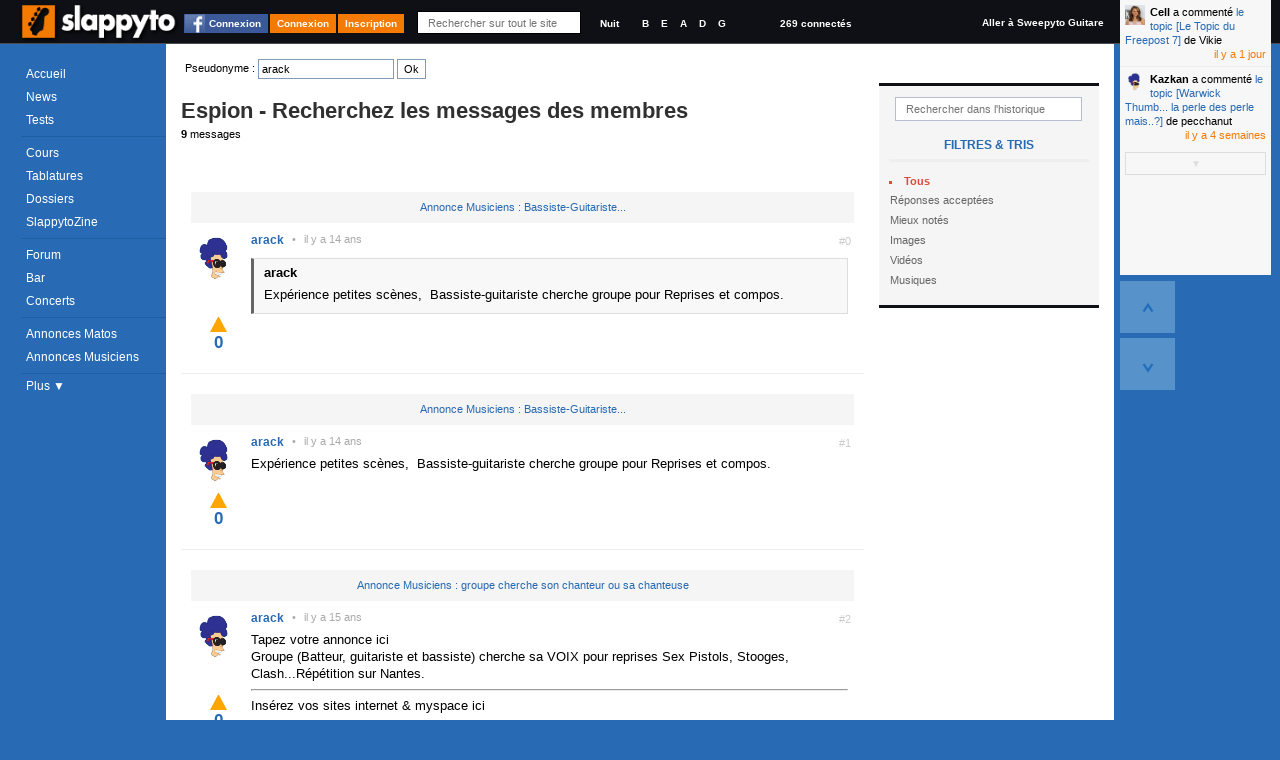

--- FILE ---
content_type: text/html; charset=utf-8
request_url: https://www.slappyto.net/Forum-Basse/Espion-Bassistes.aspx?ps=arack
body_size: 10434
content:
 <!DOCTYPE html PUBLIC "-//W3C//DTD XHTML 1.0 Strict//EN" "http://www.w3.org/TR/xhtml1/DTD/xhtml1-strict.dtd"> <html xmlns="http://www.w3.org/1999/xhtml" id="idHtml" xmlns:fb="http://www.facebook.com/2008/fbml"> <head><link href="/Combinator.aspx?idh=63874733010635126210&amp;type=css" rel="stylesheet" type="text/css" /><meta http-equiv="Content-Type" content="text/html; charset=UTF-8" />
<meta name="description" content= "? arack Expérience petites scènes, Bassiste-guitariste cherche groupe pour Reprises et compos. Expérience petites scènes, Bassiste-guitariste cherche... " />
<meta name="keywords" content="messages arack, .rejoignez, communauté, bassistes, proposant, cours, basse,, tablatures,, forums,, petites, annonces,, même, un, magazine, mensuel, tout, est, gratuit!," />
<meta name="robots" content="noindex,follow,NOARCHIVE,NOODP" />
<meta http-equiv="cache-control" content="no-cache, must-revalidate" />
<meta http-equiv="pragma" content="no-cache" />
<meta name="revisit-after" content="15 days" />
<meta http-equiv="Content-Language" content="fr" />
<meta name="author" content="Poppyto" />
<meta name="copyright" content="Poppyto" />
<meta http-equiv="language" content="fr" /><link rel="publisher" href="https://plus.google.com/101657021674213966697" /><link rel="shortcut icon" type="image/x-icon" href="/favicon_0.ico" /><link rel="canonical" href="https://www.slappyto.net/Forum-Basse/Espion-Bassistes.aspx?ps=arack" /><link rel="alternate" type="application/rss+xml" title="News de Slappyto" href="/rss.aspx?Type=news" /><link rel="alternate" type="application/rss+xml" title="Cours de Slappyto" href="/rss.aspx?Type=cours" /><link rel="alternate" type="application/rss+xml" title="Tests de Slappyto" href="/rss.aspx?Type=tests" /><link rel="alternate" type="application/rss+xml" title="Fonds d'écran de Slappyto" href="/rss.aspx?Type=wallpapers" /><link rel="alternate" type="application/rss+xml" title="Tablatures de Slappyto" href="/rss.aspx?Type=tablatures" /><link rel="alternate" type="application/rss+xml" title="Dossiers de Slappyto" href="/rss.aspx?Type=dossiers" /><link rel="alternate" type="application/rss+xml" title="Forum de Slappyto" href="/rss.aspx?Type=forum" /><link rel="alternate" type="application/rss+xml" title="Petites Annonces de Musique de Slappyto" href="/rss.aspx?Type=pazik" /><link rel="alternate" type="application/rss+xml" title="Petites Annonces de Matériels Slappyto" href="/rss.aspx?Type=pamatos" /><link rel="alternate" type="application/rss+xml" title="Blogs de Slappyto" href="/rss.aspx?Type=blogs" /><link rel="alternate" type="application/rss+xml" title="Concerts de Slappyto" href="/rss.aspx?Type=concerts" /><title> Les messages d&#39; arack | Slappyto </title></head> <body class='site_0 nomobile '> <div id="fb-root"></div> <div class="MyInfos unselectable"> <div class="contentinfo"> <span class="switch"> <a title="Accéder à la page d'accueil (Raccourci : Ctrl + Alt + H)" id="Logo" href='../' class="Logo" > <img src='../App_Themes/Default/img/Slappyto-01.png?1' alt='Slappyto' /> </a> </span> <a class="btn fb_connect" href="#">Connexion</a><a class="btn" href="../Utilisateurs/Connexion.aspx" >Connexion</a><a class="btn" href="../Utilisateurs/Inscription.aspx" >Inscription</a> <div class="Search"> <input autocomplete="off" type="text" id="q" onkeyup="DoGlobalSearch(this);" maxlength="1024" class="NoReturnKey QuickSearch" title="Recherche rapide" name="q" placeholder="Rechercher sur tout le site" value='' /> <a class="SupprimeFilterMainSearch ico clearfilter" href="javascript:;" onclick="$('#q').val('').keyup().focus();$('#SearchResults').css('display','none');return false;" title="Effacer le Filtre" > &nbsp;&nbsp;&nbsp;&nbsp; </a> </div> <div class="GraphicLevel"> <a class="nuit "" title="Mode Nuit">Nuit</a> </div> <div class="Accordeur" title="Accordeur"> <a class="si" title="Si">B</a> <a class="mi1" title="Mi">E</a> <a class="la" title="La">A</a> <a class="re" title="Ré">D</a> <a class="sol" title="Sol">G</a> <div class="AccordeurEmbed" ></div> </div> <a class="nbconnected" href='/Utilisateurs/Annuaire-Bassistes.aspx?fy=%26Online=1'> 269 connectés </a> <a class="switchsite" title="Accéder au site pour la Guitare" href="http://www.sweepyto.net" class="Logo Logo2" > Aller à Sweepyto Guitare </a> <div class="clear"></div> </div> </div> <form method="get" action="/Forum-Basse/Espion-Bassistes.aspx?ps=arack" id="aspnetForm" autocomplete="off"> <div> </div> <script src="https://ajax.googleapis.com/ajax/libs/jquery/1.8/jquery.min.js" type="text/javascript"></script> <div class="MegaContainer"> <div class="pageHeader"> <div class="TopMenu"> <div id="Error"></div> <div id="Info"></div> <div id="Navigation" class="Navigation unselectable"> <div class="NavigationBar"> <div class="Bloc Bloc0"> <a href='../' class='accueil news icot'>Accueil</a> <a href='../News-Basse/' class='cours imp icot'>News</a> <a href='../Tests-Basse/' class='tests icot'>Tests</a> </div> <div class="Bloc"> <a href='../Cours-Basse/' class='cours imp icot'>Cours</a> <a href='../Tablatures-Basse/' class='tabs icot'>Tablatures</a> <a href='../Dossiers-Basse/' class='dossiers imp icot'>Dossiers</a> <a href='../SlappytoZine-Magazine-Basse/' class='zine dossiers icot'>SlappytoZine</a> </div> <div class="Bloc Bloc2"> <a href='../Forum-Basse/' class='forum imp icot forums'>Forum</a> <a href='../Forum-Basse/Bar.aspx' class='bar icot forums'>Bar</a> <a title='Concerts et événements' href='../Concerts' class='pazik icot'>Concerts</a> </div> <div class="Bloc Bloc3"> <a title='Petites Annonces de Matériels de Basse' href='../Petites-Annonces-Basse-Occasion/Materiel-Basse.aspx' class='pamatos imp icot'>Annonces Matos</a> <a title='Petites Annonces de Musiciens &amp; Professeurs de Basse' href='../Petites-Annonces-Bassistes/Musiciens-Basse.aspx' class='pazik icot'>Annonces Musiciens</a> </div> <a class="plus"> Plus &#9660; </a> <div class="NavigationBar2" > <a title='Applications Smartphone Android/iPhone' href='../Applications/' class='apps dossiers icot'>Smartphone</a> <a href="../Utilisateurs/Annuaire-Bassistes.aspx" class="">Annuaire</a> <a href='../FAQ/' class="">FAQ</a> <a href="../Divers/Contact.aspx" class="">Contact</a> </div> </div> </div> </div> <div id="PlaySound"></div> </div> <div id="pageContainer" class="pageContainer"> <div id="SearchResults" style='display:none'> </div> <label>Pseudonyme : <input name="ps" id="ps" value="arack" /> <input id="Button1" type="submit" value=" Ok " class="myINPUT" causesvalidation="false" /> </label> <div class="AjaxRepeater xForums" id="MiniForumsHistorique1"><input type="hidden" rel="nofollow" class="Type" value="ASP.forum_miniforumshistorique_ascx;DblCol=False;UseSurPlusMode=False;FiltreUID=-1"/><div class="Header"><h1> Espion - Recherchez les messages des membres </h1><div class="NbMessages"><span class="resultats"><span class="NbItems">9</span> messages</span></div></div><div class="MenuFiltres Right"> <ul> <li class="FiltreLI"> <input type="text" class="FiltreText" placeholder="Rechercher dans l'historique" id='fu' name='fu' value='' /> <a class="SupprimeFilter ico clearfilter" href="javascript:;" title="Effacer le Filtre"></a> </li> <li> <span class="Caption">Filtres & Tris</span> <a rel='nofollow' href="/Forum/Espion.aspx?rExpand=1" id="ctl00_cph_MiniForumsHistorique1_Combo5ddl" style="display:none" onmouseover='ShowDropDownMenu(this,true,true);' onclick='return false;' class='Header ico dropdown default ComboLink' >Catégorie (Tout) ▼<input type="hidden" rel="nofollow" value="" id="r" /></a> <div id="ctl00_cph_MiniForumsHistorique1_Combo5ddb" class='hiddenFlow2 ComboList' style="display:inline;position:inherit;" > <input type="hidden" rel="nofollow" value="r" class="GetKeyName" /> <input type="hidden" rel="nofollow" value="" class="DefaultValue" /> <ul> <li> <a rel='nofollow' href='/Forum/Espion.aspx?r=' class='Selectable DropDownSelected'><span class="ico recent" ><span class='Text'>Tous</span></span><input type="hidden" rel="nofollow" value=""/></a> </li> <li> <a rel='nofollow' href='/Forum/Espion.aspx?r=accept' class='Selectable'><span class="ico accepted" ><span class='Text'>Réponses acceptées</span></span><input type="hidden" rel="nofollow" value="accept"/></a> </li> <li> <a rel='nofollow' href='/Forum/Espion.aspx?r=voted' class='Selectable'><span class="ico voted" ><span class='Text'>Mieux notés</span></span><input type="hidden" rel="nofollow" value="voted"/></a> </li> <li> <a rel='nofollow' href='/Forum/Espion.aspx?r=images' class='Selectable'><span class="ico photo" ><span class='Text'>Images</span></span><input type="hidden" rel="nofollow" value="images"/></a> </li> <li> <a rel='nofollow' href='/Forum/Espion.aspx?r=videos' class='Selectable'><span class="ico video" ><span class='Text'>Vidéos</span></span><input type="hidden" rel="nofollow" value="videos"/></a> </li> <li> <a rel='nofollow' href='/Forum/Espion.aspx?r=musics' class='Selectable'><span class="ico audio" ><span class='Text'>Musiques</span></span><input type="hidden" rel="nofollow" value="musics"/></a> </li> </ul> </div> </li> </ul></div><div class="MegaContenu Left"><div class="Contenu"><div class="Slider"><input type="hidden" rel="nofollow" id="pu" class="ScrollBar" value="1" /> <input class="SCROLL_CTORJSON" type="hidden" rel="nofollow" value='{ "min": 1, "max": 1, "position": 1, "initial": 1, "getkeyname": "pu", "pagesize": "30", "IsMirrorPagingScrollUp" : true }' /> <div class="ScrollbarAlwaysHeight"></div> <nav class='SliderScrollbar unselectable' summary="Paging" style='display:none;'> <div class="Horizontal" title="Page Suivante"><a href="/Forum/Espion.aspx" ></a></div> <div class="Total">Page 1/1</div> <ul class="buttons"> <li class="Button First disallow" title="Première Page"><a href="/Forum/Espion.aspx" >&lt;&lt;</a></li> <li class="Button Prev disallow" title="Page Précédente" rel="prev"><a href="/Forum/Espion.aspx" >Précédent</a></li> <li class="Button Pages selected"><a href="/Forum/Espion.aspx">1</a></li> <li class="Button Next disallow" title="Page Suivante" rel="next"><a href="/Forum/Espion.aspx" >Suivant</a></li> <li class="Button Last disallow" title="Dernière Page"><a href="/Forum/Espion.aspx" >&gt;&gt;</a></li> </ul> </nav></div><div class="ContenuHTML"><div class="OneItem FirstChild "> <a class="Title" href='/Petites-Annonces-Musiciens-Bassistes/Voir-Annonce-Musiciens.aspx?id_message=1831331'>Annonce Musiciens : Bassiste-Guitariste...</a> <div id='ctl00_cph_MiniForumsHistorique1_Contenu_ctl00_OneForumMessage1' class="OneForumMessage" > <a name='idmsg_1831331' class="ancre"></a> <div class="Toolbar unselectable" CausesValidation="false"> <span class="MessageIndex" > #0 </span> <div class="hidden IdPkMsg" CausesValidation="false" title="1831331"></div> <div class="righttool"> </div> </div> <div class="leftmsg"> <div class="Avatar AvatarAjax " > <input type="hidden" rel="nofollow" value="17569" /> <address class="vcard"> <a class="url fn Pseudo" href="/Utilisateurs/Voir-Profil-Bassiste.aspx?id=17569"> <img src='/App_Themes/Default/img/oneavatar_0.png' alt='arack' /><span class='PseudoText'>arack</span> </a> </address> </div> <span class="Date"><span class="sep">•</span><span class="value">07/11/2012 19:49:48</span></span> </div> <div class='Description '> <div class="Citation"><a class="delete" title="Retirer la citation">?</a> <div class="pseudocite">arack</div> <p>Expérience petites scènes,  Bassiste-guitariste cherche groupe pour Reprises et compos.  </p> </div>  </div> </div> <div class="likeness unselectable" title="Votez pour ce message"> <input type="hidden" rel="nofollow" value='1831331;' /> <div class="like" title="Voter Pour (+1)">0</div> <div class="dontlike" title="Voter Contre (-1)">0</div> <div class="who" title="Statistiques">0</div> <div class="clear"></div> </div> </div> <div class="OneItem OneItemAlt "> <a class="Title" href='/Petites-Annonces-Musiciens-Bassistes/Voir-Annonce-Musiciens.aspx?id_message=1831330'>Annonce Musiciens : Bassiste-Guitariste...</a> <div id='ctl00_cph_MiniForumsHistorique1_Contenu_ctl01_OneForumMessage1' class="OneForumMessage" > <a name='idmsg_1831330' class="ancre"></a> <div class="Toolbar unselectable" CausesValidation="false"> <span class="MessageIndex" > #1 </span> <div class="hidden IdPkMsg" CausesValidation="false" title="1831330"></div> <div class="righttool"> </div> </div> <div class="leftmsg"> <div class="Avatar AvatarAjax " > <input type="hidden" rel="nofollow" value="17569" /> <address class="vcard"> <a class="url fn Pseudo" href="/Utilisateurs/Voir-Profil-Bassiste.aspx?id=17569"> <img src='/App_Themes/Default/img/oneavatar_0.png' alt='arack' /><span class='PseudoText'>arack</span> </a> </address> </div> <span class="Date"><span class="sep">•</span><span class="value">07/11/2012 19:48:03</span></span> </div> <div class='Description '> <p>Expérience petites scènes,  Bassiste-guitariste cherche groupe pour Reprises et compos.  </p></div> </div> <div class="likeness unselectable" title="Votez pour ce message"> <input type="hidden" rel="nofollow" value='1831330;' /> <div class="like" title="Voter Pour (+1)">0</div> <div class="dontlike" title="Voter Contre (-1)">0</div> <div class="who" title="Statistiques">0</div> <div class="clear"></div> </div> </div> <div class="OneItem "> <a class="Title" href='/Petites-Annonces-Musiciens-Bassistes/Voir-Annonce-Musiciens.aspx?id_message=1704398'>Annonce Musiciens : groupe cherche son chanteur ou sa chanteuse</a> <div id='ctl00_cph_MiniForumsHistorique1_Contenu_ctl02_OneForumMessage1' class="OneForumMessage" > <a name='idmsg_1704398' class="ancre"></a> <div class="Toolbar unselectable" CausesValidation="false"> <span class="MessageIndex" > #2 </span> <div class="hidden IdPkMsg" CausesValidation="false" title="1704398"></div> <div class="righttool"> </div> </div> <div class="leftmsg"> <div class="Avatar AvatarAjax " > <input type="hidden" rel="nofollow" value="17569" /> <address class="vcard"> <a class="url fn Pseudo" href="/Utilisateurs/Voir-Profil-Bassiste.aspx?id=17569"> <img src='/App_Themes/Default/img/oneavatar_0.png' alt='arack' /><span class='PseudoText'>arack</span> </a> </address> </div> <span class="Date"><span class="sep">•</span><span class="value">07/03/2012 15:58:44</span></span> </div> <div class='Description '> <p>Tapez votre annonce ici<br />Groupe (Batteur, guitariste et bassiste) cherche sa VOIX pour reprises Sex Pistols, Stooges, Clash...Répétition sur Nantes.</p> <hr /> <p>Insérez vos sites internet &amp; myspace ici</p></div> </div> <div class="likeness unselectable" title="Votez pour ce message"> <input type="hidden" rel="nofollow" value='1704398;' /> <div class="like" title="Voter Pour (+1)">0</div> <div class="dontlike" title="Voter Contre (-1)">0</div> <div class="who" title="Statistiques">0</div> <div class="clear"></div> </div> </div> <div class="OneItem OneItemAlt "> <a class="Title" href='/Forum-Basse/Topic-Basse.aspx?id_message=1687756'>Topic : avis sur une basse Vigier passion... </a> <div id='ctl00_cph_MiniForumsHistorique1_Contenu_ctl03_OneForumMessage1' class="OneForumMessage" > <a name='idmsg_1687756' class="ancre"></a> <div class="Toolbar unselectable" CausesValidation="false"> <span class="MessageIndex" > #3 </span> <div class="hidden IdPkMsg" CausesValidation="false" title="1687756"></div> <div class="righttool"> </div> </div> <div class="leftmsg"> <div class="Avatar AvatarAjax " > <input type="hidden" rel="nofollow" value="17569" /> <address class="vcard"> <a class="url fn Pseudo" href="/Utilisateurs/Voir-Profil-Bassiste.aspx?id=17569"> <img src='/App_Themes/Default/img/oneavatar_0.png' alt='arack' /><span class='PseudoText'>arack</span> </a> </address> </div> <span class="Date"><span class="sep">•</span><span class="value">18/02/2012 16:37:06</span></span> </div> <div class='Description '> Bonjour, J'ai vu une belle Vigier rouge, une passion ?  ( sur le bon...) Dos du manche "écaille de poissons", entrée du jack sur la table, 3 potards, 2 switchs ?... Heureux possesseurs de cette basse, j'aimerai connaître vos impressions. Au plaisir de vous lire.</div> </div> <div class="likeness unselectable" title="Votez pour ce message"> <input type="hidden" rel="nofollow" value='1687756;' /> <div class="like" title="Voter Pour (+1)">0</div> <div class="dontlike" title="Voter Contre (-1)">0</div> <div class="who" title="Statistiques">0</div> <div class="clear"></div> </div> </div> <div class="OneItem "> <a class="Title" href='/Petites-Annonces-Basse-Occasion/Voir-Annonce-Matos-Basse.aspx?id_message=1528298'>Annonce Matos : achète ampli ibanez promethean 5110</a> <div id='ctl00_cph_MiniForumsHistorique1_Contenu_ctl04_OneForumMessage1' class="OneForumMessage" > <a name='idmsg_1528298' class="ancre"></a> <div class="Toolbar unselectable" CausesValidation="false"> <span class="MessageIndex" > #4 </span> <div class="hidden IdPkMsg" CausesValidation="false" title="1528298"></div> <div class="righttool"> </div> </div> <div class="leftmsg"> <div class="Avatar AvatarAjax " > <input type="hidden" rel="nofollow" value="17569" /> <address class="vcard"> <a class="url fn Pseudo" href="/Utilisateurs/Voir-Profil-Bassiste.aspx?id=17569"> <img src='/App_Themes/Default/img/oneavatar_0.png' alt='arack' /><span class='PseudoText'>arack</span> </a> </address> </div> <span class="Date"><span class="sep">•</span><span class="value">27/08/2011 14:23:44</span></span> </div> <div class='Description '> <p>Bonjour, je recherche un ampli ibanez promethean 5110 ,... Le top s 'il  a sa housse de transport !!!, en Loire Atlantique ou un peu plus loin ! . A bientôt.</p></div> </div> <div class="likeness unselectable" title="Votez pour ce message"> <input type="hidden" rel="nofollow" value='1528298;' /> <div class="like" title="Voter Pour (+1)">0</div> <div class="dontlike" title="Voter Contre (-1)">0</div> <div class="who" title="Statistiques">0</div> <div class="clear"></div> </div> </div> <div class="OneItem OneItemAlt "> <a class="Title" href='/Petites-Annonces-Basse-Occasion/Voir-Annonce-Matos-Basse.aspx?id_message=1528290'>Annonce Matos : ahète microMarbass</a> <div id='ctl00_cph_MiniForumsHistorique1_Contenu_ctl05_OneForumMessage1' class="OneForumMessage" > <a name='idmsg_1528290' class="ancre"></a> <div class="Toolbar unselectable" CausesValidation="false"> <span class="MessageIndex" > #5 </span> <div class="hidden IdPkMsg" CausesValidation="false" title="1528290"></div> <div class="righttool"> </div> </div> <div class="leftmsg"> <div class="Avatar AvatarAjax " > <input type="hidden" rel="nofollow" value="17569" /> <address class="vcard"> <a class="url fn Pseudo" href="/Utilisateurs/Voir-Profil-Bassiste.aspx?id=17569"> <img src='/App_Themes/Default/img/oneavatar_0.png' alt='arack' /><span class='PseudoText'>arack</span> </a> </address> </div> <span class="Date"><span class="sep">•</span><span class="value">27/08/2011 14:11:09</span></span> </div> <div class='Description '> Bonjour, je recherche un petit ampli microMarkbass, dans la région Loire Atlantique, ou plus éloignée !...  . A bientôt.</div> </div> <div class="likeness unselectable" title="Votez pour ce message"> <input type="hidden" rel="nofollow" value='1528290;' /> <div class="like" title="Voter Pour (+1)">0</div> <div class="dontlike" title="Voter Contre (-1)">0</div> <div class="who" title="Statistiques">0</div> <div class="clear"></div> </div> </div> <div class="OneItem "> <a class="Title" href='/Petites-Annonces-Musiciens-Bassistes/Voir-Annonce-Musiciens.aspx?id_message=1528084'>Annonce Musiciens : bassiste-guitare cherche son groupe</a> <div id='ctl00_cph_MiniForumsHistorique1_Contenu_ctl06_OneForumMessage1' class="OneForumMessage" > <a name='idmsg_1528084' class="ancre"></a> <div class="Toolbar unselectable" CausesValidation="false"> <span class="MessageIndex" > #6 </span> <div class="hidden IdPkMsg" CausesValidation="false" title="1528084"></div> <div class="righttool"> </div> </div> <div class="leftmsg"> <div class="Avatar AvatarAjax " > <input type="hidden" rel="nofollow" value="17569" /> <address class="vcard"> <a class="url fn Pseudo" href="/Utilisateurs/Voir-Profil-Bassiste.aspx?id=17569"> <img src='/App_Themes/Default/img/oneavatar_0.png' alt='arack' /><span class='PseudoText'>arack</span> </a> </address> </div> <span class="Date"><span class="sep">•</span><span class="value">27/08/2011 10:45:11</span></span> </div> <div class='Description '> Bonjour,...Je cherche groupe, influences Pop-Rock, Reggaie, Latino...Pour reprises, bien ! et compos, encore MIEUX !!!. Je suis sur Nantes et disponible 2 fois par semaine pour répétitions et futures scènes ?!. A bientôt.</div> </div> <div class="likeness unselectable" title="Votez pour ce message"> <input type="hidden" rel="nofollow" value='1528084;' /> <div class="like" title="Voter Pour (+1)">0</div> <div class="dontlike" title="Voter Contre (-1)">0</div> <div class="who" title="Statistiques">0</div> <div class="clear"></div> </div> </div> <div class="OneItem OneItemAlt "> <a class="Title" href='/Forum-Basse/Topic-Basse.aspx?id_message=1197073'>Topic : URL de sites pour Gazeurs en folie!!!</a> <div id='ctl00_cph_MiniForumsHistorique1_Contenu_ctl07_OneForumMessage1' class="OneForumMessage" > <a name='idmsg_1197073' class="ancre"></a> <div class="Toolbar unselectable" CausesValidation="false"> <span class="MessageIndex" > #7 </span> <div class="hidden IdPkMsg" CausesValidation="false" title="1197073"></div> <div class="righttool"> </div> </div> <div class="leftmsg"> <div class="Avatar AvatarAjax " > <input type="hidden" rel="nofollow" value="17569" /> <address class="vcard"> <a class="url fn Pseudo" href="/Utilisateurs/Voir-Profil-Bassiste.aspx?id=17569"> <img src='/App_Themes/Default/img/oneavatar_0.png' alt='arack' /><span class='PseudoText'>arack</span> </a> </address> </div> <span class="Date"><span class="sep">•</span><span class="value">18/09/2010 11:11:09</span></span> </div> <div class='Description '> </div> </div> <div class="likeness unselectable" title="Votez pour ce message"> <input type="hidden" rel="nofollow" value='1197073;' /> <div class="like" title="Voter Pour (+1)">0</div> <div class="dontlike" title="Voter Contre (-1)">0</div> <div class="who" title="Statistiques">0</div> <div class="clear"></div> </div> </div> <div class="OneItem "> <a class="Title" href='/Forum-Basse/Topic-Basse.aspx?id_message=1153122'>Topic : LE topic des FAQ ou le topic des questions/réponses rapide</a> <div id='ctl00_cph_MiniForumsHistorique1_Contenu_ctl08_OneForumMessage1' class="OneForumMessage" > <a name='idmsg_1153122' class="ancre"></a> <div class="Toolbar unselectable" CausesValidation="false"> <span class="MessageIndex" > #8 </span> <div class="hidden IdPkMsg" CausesValidation="false" title="1153122"></div> <div class="righttool"> </div> </div> <div class="leftmsg"> <div class="Avatar AvatarAjax " > <input type="hidden" rel="nofollow" value="17569" /> <address class="vcard"> <a class="url fn Pseudo" href="/Utilisateurs/Voir-Profil-Bassiste.aspx?id=17569"> <img src='/App_Themes/Default/img/oneavatar_0.png' alt='arack' /><span class='PseudoText'>arack</span> </a> </address> </div> <span class="Date"><span class="sep">•</span><span class="value">03/08/2010 13:07:42</span></span> </div> <div class='Description '> Bonjour, Je cherche conseils et schéma pour vérifier le circuit des 2 micros Bartolini mk 1 sur ma Cort b4, achetéé d'occasion,... Il y a juste le bouton volume et celui du dessous (grave-aigu ?) qui réagissent...Les trois autres restent neutres !...Aussi bien en actif qu'en passif. Avant de lui ouvrir le ventre... Merci, et Bienvenue à Nantes , fin Aôut, pour les rendez-vous de l'Erdre. </div> </div> <div class="likeness unselectable" title="Votez pour ce message"> <input type="hidden" rel="nofollow" value='1153122;' /> <div class="like" title="Voter Pour (+1)">0</div> <div class="dontlike" title="Voter Contre (-1)">0</div> <div class="who" title="Statistiques">0</div> <div class="clear"></div> </div> </div></div><div class="Slider"><div class="GlobalPaging " style='display:none;'> <div class="GlobalPrecedent" > <a class="Button Page" title="Page"><div class="ico sbb nothing NumPaging">1</div></a> <a class="Button Prev" rel="prev" title="Page Précédente (Raccourci : Flèche Gauche)" href="/Forum/Espion.aspx"><div class="ico sbb prev"></div></a> <a class="Button Next" rel="next" title="Page Suivante (Raccourci : Flèche Droite)" href="/Forum/Espion.aspx"><div class="ico sb next"></div></a> <a class="Button First" title="Première Page (Raccourci : CTRL + Flèche Gauche)" href="/Forum/Espion.aspx"><div class="ico sbb first"></div></a> <a class="Button Last" title="Dernière Page (Raccourci : CTRL + Flèche Droite)" href="/Forum/Espion.aspx"><div class="ico sbb last"></div></a> <a class="Button Top" title="Haut de Page (Raccourci : CTRL + Flèche Haut)" href="javascript:;"><div class="ico sbb top"></div></a> <a class="Button Down" title="Bas de Page (Raccourci : CTRL + Flèche Bas)" href="javascript:;"><div class="ico sbb down"></div></a> <a class="Button Search" title="Aller à un numéro de page (Raccourci : CTRL + G)" href="javascript:;"><div class="ico sbb search"></div></a> </div> <div class="GlobalSuivant" > <a class="Button Page" title="Page"><div class="ico sbb nothing NumPaging">1</div></a> <a class="Button Next" rel="next" title="Page Suivante (Raccourci : Flèche Droite)" href="/Forum/Espion.aspx"><div class="ico sb next"></div></a> <a class="Button Prev" rel="prev" title="Page Précédente (Raccourci : Flèche Gauche)" href="/Forum/Espion.aspx"><div class="ico sbb prev"></div></a> <a class="Button Last" title="Dernière Page (Raccourci : CTRL + Flèche Droite)" href="/Forum/Espion.aspx"><div class="ico sbb last"></div></a> <a class="Button First" title="Première Page (Raccourci : CTRL + Flèche Gauche)" href="/Forum/Espion.aspx"><div class="ico sbb first"></div></a> <a class="Button Top" title="Haut de Page (Raccourci : CTRL + Flèche Haut)" href="javascript:;"><div class="ico sbb top"></div></a> <a class="Button Down" title="Bas de Page (Raccourci : CTRL + Flèche Bas)" href="javascript:;"><div class="ico sbb down"></div></a> <a class="Button Search" title="Aller à un numéro de page (Raccourci : CTRL + G)" href="javascript:;"><div class="ico sbb search"></div></a> </div> </div> <div class="ScrollbarAlwaysHeight"></div> <nav class='SliderScrollbar unselectable' summary="Paging" style='display:none;'> <div class="Total">Page 1/1</div> <ul class="buttons"> <li class="Button First disallow" title="Première Page"><a href="/Forum/Espion.aspx" >&lt;&lt;</a></li> <li class="Button Prev disallow" title="Page Précédente" rel="prev"><a href="/Forum/Espion.aspx" >Précédent</a></li> <li class="Button Pages selected"><a href="/Forum/Espion.aspx">1</a></li> <li class="Button Next disallow" title="Page Suivante" rel="next"><a href="/Forum/Espion.aspx" >Suivant</a></li> <li class="Button Last disallow" title="Dernière Page"><a href="/Forum/Espion.aspx" >&gt;&gt;</a></li> </ul> <div class="Horizontal" title="Page Suivante"><a href="/Forum/Espion.aspx" ></a></div> </nav></div></div></div></div> <div class="clear"></div> </div> <div class="AjaxRepeater TELEX xLists" id="TELEX1"><input type="hidden" rel="nofollow" class="Type" value="ASP.commun_telex_ascx;DblCol=False;UseSurPlusMode=False;FiltreUID=-1"/><div class="Header"><h2>En Live</h2></div><div class="MegaContenu Left"><div class="Contenu"><div class="ContenuHTML"><div class="OneItem Pasvu "> <input class='id_notify' type="hidden" rel="nofollow" value='37479404' /> <div class="Avatar AvatarAjax " > <input type="hidden" rel="nofollow" value="24383" /> <address class="vcard"> <a class="url fn Pseudo" href="/Utilisateurs/Voir-Profil-Bassiste.aspx?id=24383"> <img src='/Res/Utilisateurs/avatars/24383?1381299485' alt='Cell' /><span class='PseudoText'>Cell</span> </a> </address> </div><span class='r'><a class='user' href='/Utilisateurs/Voir-Profil-Bassiste.aspx?id=24383'>Cell</a> a commenté <a href='/Forum-Basse/Topic-Basse.aspx?id_message=2072464'>le topic [Le Topic du Freepost 7]</a> de Vikie</span> <span class="Date" title='15/01/2026 08:14'> il y a 1 jour </span> <div class="clear"></div> </div> <div class="OneItem Pasvu "> <input class='id_notify' type="hidden" rel="nofollow" value='37479363' /> <div class="Avatar AvatarAjax " > <input type="hidden" rel="nofollow" value="35774" /> <address class="vcard"> <a class="url fn Pseudo" href="/Utilisateurs/Voir-Profil-Bassiste.aspx?id=35774"> <img src='/App_Themes/Default/img/oneavatar_0.png' alt='Kazkan' /><span class='PseudoText'>Kazkan</span> </a> </address> </div><span class='r'><a class='user' href='/Utilisateurs/Voir-Profil-Bassiste.aspx?id=35774'>Kazkan</a> a commenté <a href='/Forum-Basse/Topic-Basse.aspx?id_message=2072461'>le topic [Warwick Thumb... la perle des perle mais..?]</a> de pecchanut</span> <span class="Date" title='18/12/2025 14:28'> il y a 4 semaines </span> <div class="clear"></div> </div> <div class="more">▼</div></div></div></div></div> <div id="FooterMenu" class="FooterMenu unselectable"> <a href='../' class='accueil'>Accueil</a> <a href='../Cours-Basse/' class='cours'>Cours</a> <a href='../Dossiers-Basse/' class='dossiers'>Dossiers</a> <a href='../Tests-Basse/' class='tests'>Tests</a> <a href='../Tablatures-Basse/' class='tabs'>Tabs</a> <a href='../Forum-Basse/' class='forum'>Forum</a> <a href='../Forum-Basse/Bar.aspx' class='bar'>Bar</a> <a href='../Concerts' class='concerts'>Concerts</a> <a href='../Petites-Annonces-Basse-Occasion/Materiel-Basse.aspx' class='pamatos'>Annonces Matos</a> <a href='../Petites-Annonces-Bassistes/Musiciens-Basse.aspx' class='pazik'>Annonces Zik</a> <a href="javascript:;" class="up" title="Retour en Haut">▲</a> <div class="links"> <div class="left"> <div class="HPAjaxRepeater xLists xSocial" id='xHPSocial1'> <input type="hidden" rel="nofollow" class="Type" value="ASP.homepage_xhpsocial_ascx;DblCol=False;UseSurPlusMode=False;FiltreUID=-1" /> <div class="clear"></div> <div class="fbhead"> <input type="hidden" value="https://www.facebook.com/plugins/like.php?app_id=41371092599&amp;href=http%3A%2F%2Fwww.facebook.com%2FSlappyto&amp;send=false&amp;layout=button_count&amp;width=150&amp;show_faces=true&amp;action=like&amp;colorscheme=light&amp;font&amp;height=21" /> <iframe class="fblike" scrolling="no" frameborder="0" allowtransparency="true"></iframe> <span class="title">Slappyto sur Facebook</span> </div> <div class="Contenu"> <input type="hidden" value="https://www.facebook.com/plugins/likebox.php?href=http%3A%2F%2Fwww.facebook.com%2FSlappyto&amp;width=300&amp;border_color=white&amp;colorscheme=light&amp;connections=5&amp;stream=false&amp;header=false&amp;height=184" /> <iframe class="fblike" scrolling="no" frameborder="0" allowtransparency="true"> </iframe> </div> </div> </div> <div class="middle"> <a title="Accéder à la page d'accueil (Raccourci : Ctrl + Alt + H)" id="Logo" href='../' class="Logo" > <img src='../App_Themes/Default/img/Slappyto-01.png?1' alt='Slappyto' /> </a> </div> <div class="right"> <div class="SocialBar unselectable"> <div class="widget-followus"> <ul> <li class="facebook"> <a href='http://www.facebook.com/Slappyto' title="Facebook" target="_blank"> <img alt="Facebook" src='/App_Themes/Default/img/btn_facebook.png' /> </a></li> <li class="twitter"><a href="http://twitter.com/Slappyto" title="Twitter" target="_blank"> <img alt="Twitter" src='/App_Themes/Default/img/btn_twitter.png' /> </a></li> <li class="youtube"><a href="http://www.youtube.com/poppyto" title="YouTube" target="_blank"> <img alt="Youtube" src='/App_Themes/Default/img/btn_youtube.png' /> </a></li> <li class="gplus"><a href="https://plus.google.com/+slappyto" title="Google+" target="_blank"> <img alt="Google+" src='/App_Themes/Default/img/btn_google_plus.png' /> </a></li> <li class="pinterest"><a href="http://www.pinterest.com/Slappyto" title="Pinterest" target="_blank"> <img alt="Pinterest" src='/App_Themes/Default/img/btn_pinterest.png' /> </a></li> </ul> <div class="clear"></div> </div> </div> <div class="newsletter"> <span class="Title">Newsletter </span> <input type="text" placeholder="Votre email" /> <input type="button" class="button" value="Ok"/> </div> </div> <div class="clear"></div> </div> </div> </div> <div class="pageFooter"> <div class="footer"> <div class="ContenuFooter"> <div class="astream FOOTER_PAGE"> </div> <div class="Version"> <a title='Voir les dernières modifications sur le site' href="/ChangeLog.aspx">Mise à jour du site : 01 avr. 2021</a> <a title='Conseil Informatique Microsoft Sharepoint, .net, mobile et multimédia' href="http://www.webrox.fr" class="TargetBlank" >webrox conseil informatique</a> <a title='Suggestion de films' href="http://www.filmsavoir.fr" class="TargetBlank" >Films à voir</a> </div> <div class="clear"></div> </div> </div> <div class="clear" ></div> </div> <div> <input type="hidden" name="__VIEWSTATEGENERATOR" id="__VIEWSTATEGENERATOR" value="EB5A85E7" /> </div> <script type="text/javascript"> 

function LireCookie2(nom)
{
	var position,fin;
	var cookie=document.cookie;
	position=cookie.indexOf(nom);
	// indexOf retourne l'index dans la chaîne de car. de la 1ère occurrence trouvée
	if(position==-1) 
		return "";

	fin=cookie.indexOf(";",position);

	if(fin==-1) 
		fin=cookie.length;
			
	return unescape(cookie.substring(position+nom.length+1,fin));
}

//<![CDATA[ 
  var _gaq = _gaq || [];
  _gaq.push(['_setAccount', 'UA-263478-1']); 
  _gaq.push(['_setSiteSpeedSampleRate', 5]);
  _gaq.push(['_trackPageview']); 
_gaq.push(['_setCustomVar',
            1,                   // This custom var is set to slot #1.  Required parameter.
            'AdBlock Enabled',     // The name acts as a kind of category for the user activity.  Required parameter.
            LireCookie2("ADB") == "1"?"1":"0",               // This value of the custom variable.  Required parameter.
            3                    // Sets the scope to page-level.  Optional parameter.
        ]);
  
 
  (function() { 
    var ga = document.createElement('script'); ga.type = 'text/javascript'; ga.async = true; 
    ga.src = ('https:' == document.location.protocol ? 'https://ssl' : 'http://www') + '.google-analytics.com/ga.js'; 
    var s = document.getElementsByTagName('script')[0]; s.parentNode.insertBefore(ga, s); 
  })(); 
  
  function AddGAStats(vUrl)
  { 
    _gaq.push(['_setSiteSpeedSampleRate', 5]); 
    _gaq.push(['_trackPageview', vUrl]);  

    

     _gaq.push(['_setCustomVar',
              1,                   // This custom var is set to slot #1.  Required parameter.
              'AdBlock Enabled',     // The name acts as a kind of category for the user activity.  Required parameter.
              LireCookie2("ADB") == "1"?"1":"0",               // This value of the custom variable.  Required parameter.
              3                    // Sets the scope to page-level.  Optional parameter.
           ]);

  }
  
  
 //]]>
</script> <div> <input type="hidden" name="__VIEWSTATEGENERATOR" id="__VIEWSTATEGENERATOR" value="C21772F6" /> </div></form> <script type="text/javascript">/*<![CDATA[*/
var HTTP_HOST="https://www.slappyto.net/";var NUM_SITE=0;var VERSION_SITE=210401;var DOMAINE_NAME="Slappyto";var ORIGINAL_URL="https://www.slappyto.net/Forum-Basse/Espion-Bassistes.aspx?ps=arack";var LOGIN_UID="-1";var CHMOD_UID=0;var FB_APP_ID=41371092599;var IS_ON_SERVER_REQUEST=false;/*]]>*/</script><script src="/Combinator.aspx?idh=6387473305895737701&amp;amp;type=js" type="text/javascript"></script><script type="text/javascript">/*<![CDATA[*/
$(document).ready(function(){$("#ps").autocomplete(function(mot)
{var myarray=AJAX_GetUsers(mot);var sChaineToParse="";if(myarray)
{for(i=0;i<myarray.length;i++)
sChaineToParse+=myarray[i][0]+"|"+myarray[i][1]+"\n";}
return sChaineToParse;},{delay:150,minChars:3,width:0,max:0,matchSubset:false,scroll:false,formatItem:function(row){return row?formatAutoCompleteRow("/Res/Utilisateurs/avatars/",row[0],row[1]):null;},formatResult:function(row)
{return row?row[1]:"";},orienteVersLeHaut:false}).bind("result",function(){});});/*]]>*/</script><script type="text/javascript">/*<![CDATA[*/function TRACE(str) { }/*]]>*/</script></body> </html>